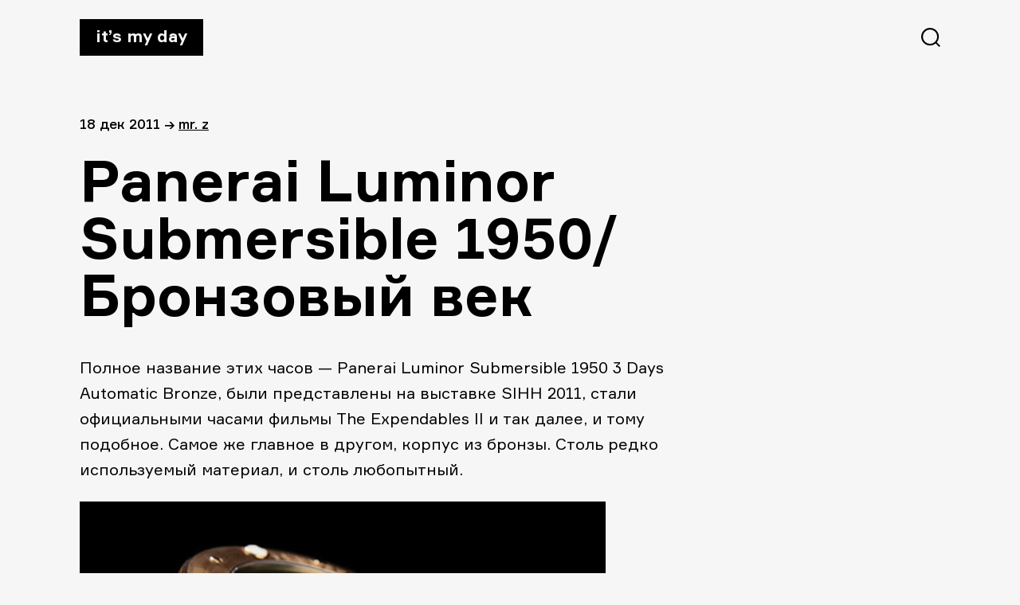

--- FILE ---
content_type: text/html; charset=UTF-8
request_url: https://itsmyday.ru/yes/2119
body_size: 4806
content:
<!doctype html>
<html  xmlns="http://www.w3.org/1999/xhtml" prefix="" lang="ru-RU">
<head>
<meta charset="UTF-8" />
<meta name="viewport" content="width=device-width, initial-scale=1" />
<!-- <link rel="stylesheet" href="https://itsmyday.ru/wp-content/themes/itsmyday/style.css" /> -->
<link rel="shortcut icon" type="image/png" href="https://itsmyday.ru/wp-content/themes/itsmyday/favicon-32x32.png" sizes="32x32">
<link rel="shortcut icon" type="image/png" href="https://itsmyday.ru/wp-content/themes/itsmyday/favicon-96x96.png" sizes="96x96">
<link rel="shortcut icon" type="image/x-icon" href="https://itsmyday.ru/wp-content/themes/itsmyday/favicon.ico"/>
<link rel="apple-touch-icon" href="https://itsmyday.ru/wp-content/themes/itsmyday/apple-touch-icon.png" sizes="180x180">
<title>ITSMYDAY → Panerai Luminor Submersible 1950/Бронзовый век</title>
<!-- BEGIN Metadata added by the Add-Meta-Tags WordPress plugin -->
<meta name="description" content="Полное название этих часов - Panerai Luminor Submersible 1950 3 Days Automatic Bronze, были представлены на выставке SIHH 2011, стали официальными часами фильмы The Expendables II и так далее, и тому подобное. Самое же главное в другом, корпус из бронзы." />
<meta name="keywords" content="аксессуары, panerai, бронза, паста гои, позитивные вибрации, часы" />
<meta property="og:site_name" content="ITSMYDAY" />
<meta property="og:type" content="article" />
<meta property="og:title" content="Panerai Luminor Submersible 1950/Бронзовый век" />
<meta property="og:url" content="https://itsmyday.ru/yes/2119" />
<meta property="og:description" content="Полное название этих часов - Panerai Luminor Submersible 1950 3 Days Automatic Bronze, были представлены на выставке SIHH 2011, стали официальными часами фильмы The Expendables II и так далее, и тому подобное. Самое же главное в другом, корпус из бронзы." />
<meta property="og:locale" content="ru_RU" />
<meta property="og:updated_time" content="2012-01-22T16:50:30+04:00" />
<meta property="og:image" content="https://itsmyday.ru/wp-content/uploads/2011/12/11.png" />
<meta property="og:image:secure_url" content="https://itsmyday.ru/wp-content/uploads/2011/12/11.png" />
<meta property="og:image:width" content="" />
<meta property="og:image:height" content="" />
<meta property="og:image:type" content="image/png" />
<meta property="article:published_time" content="2011-12-18T07:13:27+04:00" />
<meta property="article:modified_time" content="2012-01-22T16:50:30+04:00" />
<meta property="article:author" content="https://itsmyday.ru/yes/author/admin" />
<meta property="article:publisher" content="https://itsmyday.ru/" />
<meta property="article:section" content="Аксессуары" />
<meta property="article:tag" content="аксессуары" />
<meta property="article:tag" content="panerai" />
<meta property="article:tag" content="бронза" />
<meta property="article:tag" content="паста гои" />
<meta property="article:tag" content="позитивные вибрации" />
<meta property="article:tag" content="часы" />
<!-- END Metadata added by the Add-Meta-Tags WordPress plugin -->
<link rel='dns-prefetch' href='//s0.wp.com' />
<link rel='dns-prefetch' href='//s.w.org' />
<link rel="alternate" type="application/rss+xml" title="ITSMYDAY &raquo; Лента комментариев к &laquo;Panerai Luminor Submersible 1950/Бронзовый век&raquo;" href="https://itsmyday.ru/yes/2119/feed" />
<!-- <link rel='stylesheet' id='jetpack_css-css'  href='https://itsmyday.ru/wp-content/plugins/jetpack/css/jetpack.css?ver=7.8.4' type='text/css' media='all' /> -->
<link rel="stylesheet" type="text/css" href="//itsmyday.ru/wp-content/cache/wpfc-minified/32l4hygu/btf9h.css" media="all"/>
<script src='//itsmyday.ru/wp-content/cache/wpfc-minified/ewycvjf/btf9h.js' type="text/javascript"></script>
<!-- <script type='text/javascript' src='https://itsmyday.ru/wp-includes/js/swfobject.js?ver=2.2-20120417'></script> -->
<!-- <script type='text/javascript' src='https://itsmyday.ru/wp-includes/js/jquery/jquery.js?ver=1.12.4-wp'></script> -->
<!-- <script type='text/javascript' src='https://itsmyday.ru/wp-includes/js/jquery/jquery-migrate.min.js?ver=1.4.1'></script> -->
<!-- <script type='text/javascript' src='https://itsmyday.ru/wp-content/themes/itsmyday/js/likely.js?ver=20191005'></script> -->
<link rel='https://api.w.org/' href='https://itsmyday.ru/wp-json/' />
<link rel="EditURI" type="application/rsd+xml" title="RSD" href="https://itsmyday.ru/xmlrpc.php?rsd" />
<link rel="wlwmanifest" type="application/wlwmanifest+xml" href="https://itsmyday.ru/wp-includes/wlwmanifest.xml" /> 
<link rel='prev' title='PG-Bikes Blacktrail/Электрический зверь' href='https://itsmyday.ru/yes/2111' />
<link rel='next' title='Stone Island/SS`12' href='https://itsmyday.ru/yes/2130' />
<meta name="generator" content="WordPress 5.2.23" />
<link rel="canonical" href="https://itsmyday.ru/yes/2119" />
<link rel='shortlink' href='https://itsmyday.ru/?p=2119' />
<link rel="alternate" type="application/json+oembed" href="https://itsmyday.ru/wp-json/oembed/1.0/embed?url=https%3A%2F%2Fitsmyday.ru%2Fyes%2F2119" />
<link rel="alternate" type="text/xml+oembed" href="https://itsmyday.ru/wp-json/oembed/1.0/embed?url=https%3A%2F%2Fitsmyday.ru%2Fyes%2F2119&#038;format=xml" />
<link rel='dns-prefetch' href='//v0.wordpress.com'/>
<!-- ## NXS/OG ## --><!-- ## NXSOGTAGS ## --><!-- ## NXS/OG ## -->
</head>
<body>
<main id="main" class="main-wrap">
<progress value="0" id="progressBar"></progress>
<header>
<a href="https://itsmyday.ru/" class="logo">It’s my day</a>
<svg id="btn-search" class="btn-search" xmlns="http://www.w3.org/2000/svg" width="24" height="24"><path d="M11.098 0c6.129 0 11.098 4.969 11.098 11.098a11.05 11.05 0 0 1-2.539 7.064L24 22.505 22.505 24l-4.343-4.343a11.052 11.052 0 0 1-7.064 2.539C4.968 22.196 0 17.227 0 11.098 0 4.968 4.969 0 11.098 0zm0 2.114a8.984 8.984 0 1 0 0 17.968 8.984 8.984 0 0 0 0-17.968z"/></svg>
</header>
<section id="content" class="content site-content">
<article id="article-2119">
<div class="article-info">
<span>
18 Дек 2011  </span>
<span>→</span>
<span><a href="https://itsmyday.ru/yes/author/admin" title="Записи Mr. Z" rel="author">Mr. Z</a></p></span>
</div>
<h1>Panerai Luminor Submersible 1950/Бронзовый век</h1>
<p>Полное название этих часов &#8212; Panerai Luminor Submersible 1950 3 Days Automatic Bronze, были представлены на выставке SIHH 2011, стали официальными часами фильмы The Expendables II и так далее, и тому подобное. Самое же главное в другом, корпус из бронзы. Столь редко используемый материал, и столь любопытный.</p>
<p><a href="http://itsmyday.ru/yes/2119/6-3" rel="attachment wp-att-2125"><img class="alignleft size-full wp-image-2125" title="6" src="http://itsmyday.ru/wp-content/uploads/2011/12/6.jpg" alt="" width="660" height="510" /></a></p>
<p><span id="more-2119"></span>Тут ведь можно будет брать пасту ГОИ, кусочек мягкой ткани и до безумия наводить лоск. Я, кстати, не знал, что ГОИ &#8212; это аббревиатура, Государственный оптический институт, подробнее почитить <a href="http://ru.wikipedia.org/wiki/%D0%9F%D0%B0%D1%81%D1%82%D0%B0_%D0%93%D0%9E%D0%98">можно вот здесь</a>. То есть, с пастой этой в армии имел дело постоянно, &#171;гойи&#187;, или &#171;гои&#187; не суть было важно.</p>
<p>Часы в старом добром корпусе 47 мм, безель вращается в одну сторону, мощная заводная головка, сапфировое стекло, кожаный ремешок, задняя часть прозрачная.</p>
<div id='gallery-1' class='gallery galleryid-2119 gallery-columns-3 gallery-size-thumbnail'><figure class='gallery-item'>
<div class='gallery-icon landscape'>
<a href='https://itsmyday.ru/yes/2119/8-3'><img src="https://itsmyday.ru/wp-content/uploads/2011/12/8-150x150.jpg" class="attachment-thumbnail size-thumbnail" alt="" /></a>
</div></figure><figure class='gallery-item'>
<div class='gallery-icon landscape'>
<a href='https://itsmyday.ru/yes/2119/7-3'><img src="https://itsmyday.ru/wp-content/uploads/2011/12/7-150x150.jpg" class="attachment-thumbnail size-thumbnail" alt="" /></a>
</div></figure><figure class='gallery-item'>
<div class='gallery-icon landscape'>
<a href='https://itsmyday.ru/yes/2119/6-3'><img src="https://itsmyday.ru/wp-content/uploads/2011/12/6-150x150.jpg" class="attachment-thumbnail size-thumbnail" alt="" /></a>
</div></figure><figure class='gallery-item'>
<div class='gallery-icon portrait'>
<a href='https://itsmyday.ru/yes/2119/5-4'><img src="https://itsmyday.ru/wp-content/uploads/2011/12/5-150x150.jpg" class="attachment-thumbnail size-thumbnail" alt="" /></a>
</div></figure><figure class='gallery-item'>
<div class='gallery-icon portrait'>
<a href='https://itsmyday.ru/yes/2119/4-4'><img src="https://itsmyday.ru/wp-content/uploads/2011/12/41-150x150.png" class="attachment-thumbnail size-thumbnail" alt="" /></a>
</div></figure><figure class='gallery-item'>
<div class='gallery-icon portrait'>
<a href='https://itsmyday.ru/yes/2119/3-4'><img src="https://itsmyday.ru/wp-content/uploads/2011/12/31-150x150.png" class="attachment-thumbnail size-thumbnail" alt="" /></a>
</div></figure><figure class='gallery-item'>
<div class='gallery-icon portrait'>
<a href='https://itsmyday.ru/yes/2119/2-3'><img src="https://itsmyday.ru/wp-content/uploads/2011/12/2-150x150.jpg" class="attachment-thumbnail size-thumbnail" alt="" /></a>
</div></figure><figure class='gallery-item'>
<div class='gallery-icon portrait'>
<a href='https://itsmyday.ru/yes/2119/1-3'><img src="https://itsmyday.ru/wp-content/uploads/2011/12/11-150x150.png" class="attachment-thumbnail size-thumbnail" alt="" /></a>
</div></figure>
</div>
<p>Ограниченная серия, около тысячи штук, стоят часы около десяти тысяч долларов.</p>
<p>Клевые!</p>
<p>Ваш Z</p>
<div class="likely likely-big">
<div class="vkontakte"></div>
<div class="facebook"></div>
<div class="twitter"></div>
<div class="telegram"></div>
<div class="odnoklassniki"></div>
</div>
</article>
<div class="next-post">
<a href="https://itsmyday.ru/yes/2111">
<figure class="next-post__cover-wrapper">
</figure>
<div>
<span class="title"> PG-Bikes Blacktrail/Электрический зверь</span>
<span class="link">читать далее →</span>
</div>
</a>
</div>
</section>
<section id="comments" class="article-comments comments-area">
<div id="disqus_thread"></div>
</section>
<section class="article-related">
<h2>Читайте также</h2>
<div class="article-related-cards__wrapper">
<a href="https://itsmyday.ru/yes/70683" class="article-related-card">
<figure class="article-related-card__cover-wrapper">
<img class="article-related-card__cover" src="http://itsmyday.ru/wp-content/uploads/2015/08/Best-Tactical-Watches.jpg"  alt="Тактические часы / Лучший гид по выбору!" />
</figure>
<span class="title">Тактические часы / Лучший гид по выбору!</span>
<span class="date">
21 Авг 2015            </span>
</a>
<a href="https://itsmyday.ru/yes/53006" class="article-related-card">
<figure class="article-related-card__cover-wrapper">
<img class="article-related-card__cover" src="http://itsmyday.ru/wp-content/uploads/2015/05/apple-watch-6_1.jpg"  alt="Apple Watch / Неудобная правда" />
</figure>
<span class="title">Apple Watch / Неудобная правда</span>
<span class="date">
08 мая 2015            </span>
</a>
<a href="https://itsmyday.ru/yes/20065" class="article-related-card">
<figure class="article-related-card__cover-wrapper">
<img src="https://itsmyday.ru/wp-content/uploads/2012/12/Up.jpg" class="attachment- article-related-card__cover size- article-related-card__cover wp-post-image" alt="" />            </figure>
<span class="title">CASIO G-Shock GB6900/Подружимся?</span>
<span class="date">
06 Дек 2012            </span>
</a>
<a href="https://itsmyday.ru/yes/9883" class="article-related-card">
<figure class="article-related-card__cover-wrapper">
<img class="article-related-card__cover" src="http://itsmyday.ru/wp-content/uploads/2012/08/Itsmyday_air_cover_by_k-9-of-11.jpg"  alt="Кружок &#171;Сделай сам&#187;/Чехол от K." />
</figure>
<span class="title">Кружок &#171;Сделай сам&#187;/Чехол от K.</span>
<span class="date">
23 Авг 2012            </span>
</a>
</div>
</section>
      <footer>
<a target="_blank" href="mailto:zavackiy@gmail.com">zavackiy@gmail.com</a>
<a target="_blank" href="https://t.me/itsmyday_live">telegram</a>
<a target="_blank" href="https://www.facebook.com/itsmyday">facebook</a>
<a target="_blank" href="http://alikkuprianov.ru">designed by alikkuprianov</a>
</footer>
</main>
<div class="search">
<div class="search__header">
<a href="index.html" class="logo">It’s my day</a>
<svg id="btn-search-close" class="btn-search" width="24" height="25" xmlns="http://www.w3.org/2000/svg"><path d="M22.588.5L24 1.912 13.411 12.5 24 23.088 22.588 24.5 12 13.911 1.412 24.5 0 23.088 10.588 12.5 0 1.912 1.412.5 12 11.089 22.588.5z" fill="#FFF" fill-rule="evenodd"/></svg>
</div>
<form class="search__form" action="https://itsmyday.ru/">
<input class="search__input" name="s" type="search" placeholder="Искать..." autocomplete="off" autocorrect="off" autocapitalize="off" spellcheck="false" />
<span class="search__info">↳ Enter и полетели</span>
</form>
</div>
<script type='text/javascript'>
/* <![CDATA[ */
var countVars = {"disqusShortname":"itsmydayru"};
/* ]]> */
</script>
<script type='text/javascript' src='https://itsmyday.ru/wp-content/plugins/disqus-comment-system/public/js/comment_count.js?ver=3.0.17'></script>
<script type='text/javascript'>
/* <![CDATA[ */
var embedVars = {"disqusConfig":{"integration":"wordpress 3.0.17"},"disqusIdentifier":"2119 http:\/\/itsmyday.ru\/?p=2119","disqusShortname":"itsmydayru","disqusTitle":"Panerai Luminor Submersible 1950\/\u0411\u0440\u043e\u043d\u0437\u043e\u0432\u044b\u0439 \u0432\u0435\u043a","disqusUrl":"https:\/\/itsmyday.ru\/yes\/2119","postId":"2119"};
/* ]]> */
</script>
<script type='text/javascript' src='https://itsmyday.ru/wp-content/plugins/disqus-comment-system/public/js/comment_embed.js?ver=3.0.17'></script>
<script type='text/javascript' src='https://s0.wp.com/wp-content/js/devicepx-jetpack.js?ver=202552'></script>
<script type='text/javascript' src='https://itsmyday.ru/wp-content/themes/itsmyday/js/search.js?ver=20191003'></script>
<script type='text/javascript' src='https://itsmyday.ru/wp-content/themes/itsmyday/js/progressbar.js?ver=20191003'></script>
<script type='text/javascript' src='https://itsmyday.ru/wp-includes/js/wp-embed.min.js?ver=5.2.23'></script>
<!-- Yandex.Metrika counter -->
<script type="text/javascript" >
(function(m,e,t,r,i,k,a){m[i]=m[i]||function(){(m[i].a=m[i].a||[]).push(arguments)};
m[i].l=1*new Date();k=e.createElement(t),a=e.getElementsByTagName(t)[0],k.async=1,k.src=r,a.parentNode.insertBefore(k,a)})
(window, document, "script", "https://mc.yandex.ru/metrika/tag.js", "ym");
ym(55931584, "init", {
clickmap:true,
trackLinks:true,
accurateTrackBounce:true
});
</script>
<noscript><div><img src="https://mc.yandex.ru/watch/55931584" style="position:absolute; left:-9999px;" alt="" /></div></noscript>
<!-- /Yandex.Metrika counter -->
<!--LiveInternet counter--><script type="text/javascript"><!--
document.write("<a href='http://www.liveinternet.ru/click' "+
"target=_blank><img src='//counter.yadro.ru/hit?t45.6;r"+
escape(document.referrer)+((typeof(screen)=="undefined")?"":
";s"+screen.width+"*"+screen.height+"*"+(screen.colorDepth?
screen.colorDepth:screen.pixelDepth))+";u"+escape(document.URL)+
";h"+escape(document.title.substring(0,80))+";"+Math.random()+
"' alt='' title='LiveInternet' "+
"border='0' width='1' height='1' style='visibility:hidden;'><\/a>")
//--></script><!--/LiveInternet-->
</body>
</html><!-- WP Fastest Cache file was created in 0.14826798439026 seconds, on 27-12-25 18:02:49 -->

--- FILE ---
content_type: text/html; charset=utf-8
request_url: https://disqus.com/embed/comments/?base=default&f=itsmydayru&t_i=2119%20http%3A%2F%2Fitsmyday.ru%2F%3Fp%3D2119&t_u=https%3A%2F%2Fitsmyday.ru%2Fyes%2F2119&t_e=Panerai%20Luminor%20Submersible%201950%2F%D0%91%D1%80%D0%BE%D0%BD%D0%B7%D0%BE%D0%B2%D1%8B%D0%B9%20%D0%B2%D0%B5%D0%BA&t_d=Panerai%20Luminor%20Submersible%201950%2F%D0%91%D1%80%D0%BE%D0%BD%D0%B7%D0%BE%D0%B2%D1%8B%D0%B9%20%D0%B2%D0%B5%D0%BA&t_t=Panerai%20Luminor%20Submersible%201950%2F%D0%91%D1%80%D0%BE%D0%BD%D0%B7%D0%BE%D0%B2%D1%8B%D0%B9%20%D0%B2%D0%B5%D0%BA&s_o=default
body_size: 3377
content:
<!DOCTYPE html>

<html lang="ru" dir="ltr" class="not-supported type-">

<head>
    <title>Комментарии Disqus</title>

    
    <meta name="viewport" content="width=device-width, initial-scale=1, maximum-scale=1, user-scalable=no">
    <meta http-equiv="X-UA-Compatible" content="IE=edge"/>

    <style>
        .alert--warning {
            border-radius: 3px;
            padding: 10px 15px;
            margin-bottom: 10px;
            background-color: #FFE070;
            color: #A47703;
        }

        .alert--warning a,
        .alert--warning a:hover,
        .alert--warning strong {
            color: #A47703;
            font-weight: bold;
        }

        .alert--error p,
        .alert--warning p {
            margin-top: 5px;
            margin-bottom: 5px;
        }
        
        </style>
    
    <style>
        
        html, body {
            overflow-y: auto;
            height: 100%;
        }
        

        #error {
            display: none;
        }

        .clearfix:after {
            content: "";
            display: block;
            height: 0;
            clear: both;
            visibility: hidden;
        }

        
    </style>

</head>
<body>
    

    
    <div id="error" class="alert--error">
        <p>У нас не получилось загрузить Disqus. Если вы модератор, пожалуйста посмотрите наше <a href="https://docs.disqus.com/help/83/">руководство по устранению неисправностей</a>.</p>
    </div>

    
    <script type="text/json" id="disqus-forumData">{"session":{"canModerate":false,"audienceSyncVerified":false,"canReply":true,"mustVerify":false,"recaptchaPublicKey":"6LfHFZceAAAAAIuuLSZamKv3WEAGGTgqB_E7G7f3","mustVerifyEmail":false},"forum":{"aetBannerConfirmation":null,"founder":"12139456","twitterName":"itsmydayru","commentsLinkOne":"1 \u041a\u043e\u043c\u043c\u0435\u043d\u0442\u0430\u0440\u0438\u0439","guidelines":null,"disableDisqusBrandingOnPolls":false,"commentsLinkZero":"\u041d\u0430\u043f\u0438\u0448\u0438\u0442\u0435 \u043a\u043e\u043c\u043c\u0435\u043d\u0442\u0430\u0440\u0438\u0439","disableDisqusBranding":false,"id":"itsmydayru","createdAt":"2011-06-09T12:19:55.523771","category":"Living","aetBannerEnabled":false,"aetBannerTitle":null,"raw_guidelines":null,"initialCommentCount":null,"votingType":null,"daysUnapproveNewUsers":null,"installCompleted":true,"moderatorBadgeText":"IMD team","commentPolicyText":null,"aetEnabled":false,"channel":null,"sort":2,"description":"\u003cp>\u041a\u0443\u043b\u044c\u0442\u043e\u0432\u044b\u0439 \u0441\u0430\u0439\u0442 \u043e \u0432\u0435\u0449\u0430\u0445 \u0438 \u044f\u0432\u043b\u0435\u043d\u0438\u044f\u0445 \u0434\u043b\u044f \u043d\u043e\u0440\u043c\u0430\u043b\u044c\u043d\u044b\u0445 \u043f\u0430\u0446\u0430\u043d\u043e\u0432\u003c/p>","organizationHasBadges":true,"newPolicy":true,"raw_description":"\u041a\u0443\u043b\u044c\u0442\u043e\u0432\u044b\u0439 \u0441\u0430\u0439\u0442 \u043e \u0432\u0435\u0449\u0430\u0445 \u0438 \u044f\u0432\u043b\u0435\u043d\u0438\u044f\u0445 \u0434\u043b\u044f \u043d\u043e\u0440\u043c\u0430\u043b\u044c\u043d\u044b\u0445 \u043f\u0430\u0446\u0430\u043d\u043e\u0432","customFont":null,"language":"ru","adsReviewStatus":0,"commentsPlaceholderTextEmpty":null,"daysAlive":0,"forumCategory":{"date_added":"2016-01-28T01:54:31","id":6,"name":"Living"},"linkColor":null,"colorScheme":"auto","pk":"847717","commentsPlaceholderTextPopulated":null,"permissions":{},"commentPolicyLink":null,"aetBannerDescription":null,"favicon":{"permalink":"https://disqus.com/api/forums/favicons/itsmydayru.jpg","cache":"https://c.disquscdn.com/uploads/forums/84/7717/favicon.png"},"name":"\u0421\u0435\u0433\u043e\u0434\u043d\u044f \u043c\u043e\u0439 \u0434\u0435\u043d\u044c / It's My Day","commentsLinkMultiple":"{num} \u041a\u043e\u043c\u043c\u0435\u043d\u0442\u0438\u0440\u043e\u0432\u0430\u043b\u0438","settings":{"threadRatingsEnabled":false,"adsDRNativeEnabled":false,"behindClickEnabled":false,"disable3rdPartyTrackers":false,"adsVideoEnabled":false,"adsProductVideoEnabled":false,"adsPositionBottomEnabled":false,"ssoRequired":false,"contextualAiPollsEnabled":false,"unapproveLinks":false,"adsPositionRecommendationsEnabled":false,"adsEnabled":false,"adsProductLinksThumbnailsEnabled":false,"hasCustomAvatar":true,"organicDiscoveryEnabled":false,"adsProductDisplayEnabled":false,"adsProductLinksEnabled":false,"audienceSyncEnabled":false,"threadReactionsEnabled":false,"linkAffiliationEnabled":true,"adsPositionAiPollsEnabled":false,"disableSocialShare":false,"adsPositionTopEnabled":false,"adsProductStoriesEnabled":false,"sidebarEnabled":false,"adultContent":false,"allowAnonVotes":false,"gifPickerEnabled":true,"mustVerify":true,"badgesEnabled":false,"mustVerifyEmail":true,"allowAnonPost":false,"unapproveNewUsersEnabled":false,"mediaembedEnabled":true,"aiPollsEnabled":false,"userIdentityDisabled":false,"adsPositionPollEnabled":false,"discoveryLocked":false,"validateAllPosts":false,"adsSettingsLocked":false,"isVIP":false,"adsPositionInthreadEnabled":false},"organizationId":640846,"typeface":"auto","url":"http://itsmyday.ru","daysThreadAlive":0,"avatar":{"small":{"permalink":"https://disqus.com/api/forums/avatars/itsmydayru.jpg?size=32","cache":"https://c.disquscdn.com/uploads/forums/84/7717/avatar32.jpg?1363288562"},"large":{"permalink":"https://disqus.com/api/forums/avatars/itsmydayru.jpg?size=92","cache":"https://c.disquscdn.com/uploads/forums/84/7717/avatar92.jpg?1363288562"}},"signedUrl":"http://disq.us/?url=http%3A%2F%2Fitsmyday.ru&key=3253GI0YBDlP1wN-Dvnwvw"}}</script>

    <div id="postCompatContainer"><div class="comment__wrapper"><div class="comment__name clearfix"><img class="comment__avatar" src="https://c.disquscdn.com/uploads/users/2016/4123/avatar92.jpg?1345301068" width="32" height="32" /><strong><a href="">Никита</a></strong> &bull; 14 лет назад
        </div><div class="comment__content"><p>Отличные часы!!! Мечта....</p></div></div><div class="comment__wrapper"><div class="comment__name clearfix"><img class="comment__avatar" src="https://c.disquscdn.com/uploads/users/1396/8417/avatar92.jpg?1368855038" width="32" height="32" /><strong><a href="">Паренёк с района</a></strong> &bull; 14 лет назад
        </div><div class="comment__content"><p>А я себе вот такие присмотрел на следующие праздники:<br><a href="http://disq.us/url?url=http%3A%2F%2Fmarket.yandex.ru%2Fmodel.xml%3Fmodelid%3D7339862%26hid%3D91259%3ABGfFW2GkGPhdBKv20DgQvnzf11A&amp;cuid=847717" rel="nofollow noopener" target="_blank" title="http://market.yandex.ru/model.xml?modelid=7339862&amp;hid=91259">http://market.yandex.ru/mod...</a><br><a href="http://disq.us/url?url=http%3A%2F%2Fmarket.yandex.ru%2Fmodel.xml%3Fmodelid%3D7339865%26hid%3D91259%3AGJ780su0UzT_KGle87pqQ5PE8oc&amp;cuid=847717" rel="nofollow noopener" target="_blank" title="http://market.yandex.ru/model.xml?modelid=7339865&amp;hid=91259">http://market.yandex.ru/mod...</a></p></div></div><div class="comment__wrapper"><div class="comment__name clearfix"><img class="comment__avatar" src="https://c.disquscdn.com/uploads/users/2046/4222/avatar92.jpg?1324591281" width="32" height="32" /><strong><a href="">PavelShi</a></strong> &bull; 14 лет назад
        </div><div class="comment__content"><p>Panerai - мечта! Считаю одной из лучших, наравне с  Hublot и U-Boat. </p></div></div><div class="comment__wrapper"><div class="comment__name clearfix"><img class="comment__avatar" src="https://c.disquscdn.com/uploads/forums/84/7717/avatar92.jpg?1363288562" width="32" height="32" /><strong><a href="">eliseystolyar</a></strong> &bull; 13 лет назад
        </div><div class="comment__content"><p>u-boat до panerai как до луны</p></div></div><div class="comment__wrapper"><div class="comment__name clearfix"><img class="comment__avatar" src="https://c.disquscdn.com/uploads/users/1244/714/avatar92.jpg?1346057520" width="32" height="32" /><strong><a href="">Кузьмин</a></strong> &bull; 14 лет назад
        </div><div class="comment__content"><p>мечта-мечта, да)<br></p></div></div><div class="comment__wrapper"><div class="comment__name clearfix"><img class="comment__avatar" src="https://c.disquscdn.com/uploads/users/1630/5681/avatar92.jpg?1342782802" width="32" height="32" /><strong><a href="">Alexander Melnichuk</a></strong> &bull; 14 лет назад
        </div><div class="comment__content"><p>К стоимости часов необходимо еще дописать стоимость пасты ГОИ! </p></div></div></div>


    <div id="fixed-content"></div>

    
        <script type="text/javascript">
          var embedv2assets = window.document.createElement('script');
          embedv2assets.src = 'https://c.disquscdn.com/embedv2/latest/embedv2.js';
          embedv2assets.async = true;

          window.document.body.appendChild(embedv2assets);
        </script>
    



    
</body>
</html>
